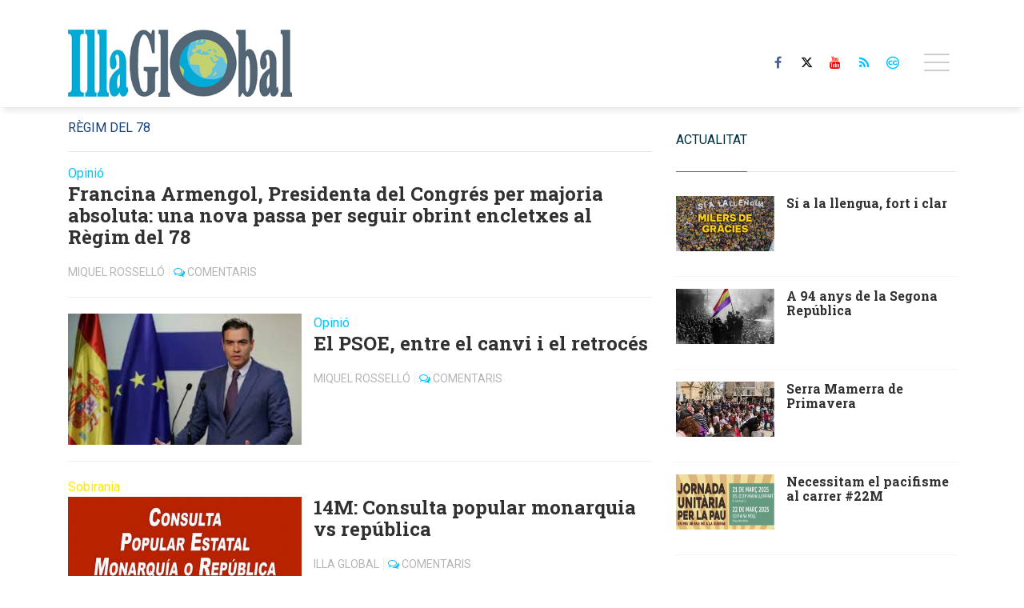

--- FILE ---
content_type: text/html; charset=UTF-8
request_url: https://www.illaglobal.com/tags/regim-del-78/
body_size: 20576
content:
<!doctype html>
<!--[if lt IE 8]> <html class="no-js lt-ie9 lt-ie8 lt-ie7" lang="ca"> <![endif]-->
<!--[if IE 7]> <html class="no-js lt-ie9 lt-ie8" lang="ca"> <![endif]-->
<!--[if IE 8]> <html class="no-js lt-ie9" lang="ca"> <![endif]-->
<!--[if gt IE 8]><!--> <html class="no-js" lang="ca"> <!--<![endif]-->
<head>
        <title>règim del 78 | Últimes notícies Illa Global</title>
    <meta property="og:title" content="règim del 78 | Últimes notícies Illa Global">
    <meta name="twitter:title" content="règim del 78 | Últimes notícies Illa Global">
        <meta name="description" content="Consulteu la informació més recent sobre règim del 78: Francina Armengol, Presidenta del Congrés per majoria absoluta: una nova passa per seguir obrint encletxes al Règim del 78">
    <meta property="og:description" content="Consulteu la informació més recent sobre règim del 78: Francina Armengol, Presidenta del Congrés per majoria absoluta: una nova passa per seguir obrint encletxes al Règim del 78">
    <meta name="twitter:description" content="Consulteu la informació més recent sobre règim del 78: Francina Armengol, Presidenta del Congrés per majoria absoluta: una nova passa per seguir obrint encletxes al Règim del 78">
    <meta name="keywords" content="règim del 78,Illa Global, online, periòdic, digital, service, newspapers, Mallorca, Balears">
<meta property="og:type" content="website">
<meta property="og:site_name" content="Illa Global">
<meta property="og:url" content="https://www.illaglobal.com/tags/regim-del-78/">
<meta name="twitter:card" content="summary_large_image">
<meta name="twitter:domain" content="https://www.illaglobal.com/tags/regim-del-78/">
<meta name="twitter:site" content="@GlobalIlla">

<meta http-equiv="content-type" content="text/html; charset=UTF-8" />
<meta http-equiv="X-UA-Compatible" content="IE=edge">
<meta name="viewport" content="width=device-width , initial-scale=1.0">
<meta name="generator" content="OpenNemas - Open Source News Management System" />
<meta http-equiv="Refresh" content="900; url=https://www.illaglobal.com/tags/regim-del-78/" />
<meta name="revisit-after" content="1 days" />
<meta name="robots" content="index,follow,max-image-preview:large">
<meta name="theme-color" content="#00c2ff">





<link rel="alternate" type="application/rss+xml" title="RSS 2.0" href="https://www.illaglobal.com/rss/" />
<link rel='icon' type='image/png' href='/assets/images/favicon.png'>
	<link rel='apple-touch-icon' href='/assets/images/favicon.png'>
	<link rel='apple-touch-icon' sizes='57x57' href='/assets/images/favicon.png'>
	<link rel='apple-touch-icon' sizes='60x60' href='/assets/images/favicon.png'>
	<link rel='apple-touch-icon' sizes='72x72' href='/assets/images/favicon.png'>
	<link rel='apple-touch-icon' sizes='76x76' href='/assets/images/favicon.png'>
	<link rel='apple-touch-icon' sizes='114x114' href='/assets/images/favicon.png'>
	<link rel='apple-touch-icon' sizes='120x120' href='/assets/images/favicon.png'>
	<link rel='apple-touch-icon' sizes='144x144' href='/assets/images/favicon.png'>
	<link rel='apple-touch-icon' sizes='152x152' href='/assets/images/favicon.png'>
	<link rel='apple-touch-icon' sizes='180x180' href='/assets/images/favicon.png'>
	<link rel='icon' type='image/png' sizes='192x192' href='/assets/images/favicon.png'>
	<link rel='icon' type='image/png' sizes='96x96' href='/assets/images/favicon.png'>
	<link rel='icon' type='image/png' sizes='32x32' href='/assets/images/favicon.png'>
	<link rel='icon' type='image/png' sizes='16x16' href='/assets/images/favicon.png'>

<script type="application/ld+json">
  [{
    "@context": "https://schema.org",
    "@type": "NewsMediaOrganization",
    "name": "Illa Global",
    "url": "https://www.illaglobal.com",
    "logo": "https://www.illaglobal.com/media/illaglobal/images/2021/01/01/2021010100000062924.jpg",
    "sameAs": ["https://www.youtube.com/channel/UCoJquh6TYhdEwldbc0AekhA","https://www.facebook.com/dardermascaro/","https://twitter.com/GlobalIlla"],
    "potentialAction": {
      "@type": "ReadAction",
      "target": [
        {
          "@type": "EntryPoint",
          "urlTemplate": "https://www.illaglobal.com",
          "inLanguage": "ca-ES",
          "actionPlatform": [
            "http://schema.org/DesktopWebPlatform",
            "http://schema.org/IOSPlatform",
            "http://schema.org/AndroidPlatform"
          ]
        }
      ]
    }
  }]
</script> <script type="application/ld+json">
  [{
    "@context": "http://schema.org/",
    "@type": "BreadcrumbList",
    "itemListElement": [{
      "@type": "ListItem",
      "item": {
        "@id": "https://www.illaglobal.com",
        "name": "Illa Global"
      },
      "position": 1
    }
          , {
        "@type": "ListItem",
        "item": {
          "@id": "https://www.illaglobal.com/tags/regim-del-78/",
          "name": "tag"
        },
        "position": 2
      }
      ]},
  {
    "@context": "http://schema.org",
    "@type": "WebSite",
    "name": "Illa Global",
    "description": "Illa Global: Portal de comunicació de les Fundacions Darder-Mascaró",
    "image": {
      "@type": "ImageObject",
      "url": "https://www.illaglobal.com/media/illaglobal/images/2021/01/01/2021010100000062924.jpg",
      "width": "400",
      "height": "120"
    },
    "url": "https://www.illaglobal.com",
    "creator": {
      "@type": "Organization"
    }
  },
  {
    "@context": "http://schema.org",
    "@type": "WebPage",
          "name": "r&egrave;gim del 78",
            "description": "All the latest information about r&amp;egrave;gim del 78 in Illa Global. News, events, reports and opinion articles.",
            "url": "https://www.illaglobal.com/tags/regim-del-78/",
        "image": {
      "@type": "ImageObject",
      "url": "https://www.illaglobal.com/media/illaglobal/images/2021/01/01/2021010100000062924.jpg",
      "width": "400",
      "height": "120"
    }
  }
  
      ,{
  "@context": "http://schema.org",
  "@type": "ItemList",
  "itemListElement": [
                {
        "@type": "ListItem",
        "position": 1,
        "url": "https://www.illaglobal.com/articulo/cultures-i-pensaments/llengua-fort-i-clar/20250512104644003684.html"
      }
          ,      {
        "@type": "ListItem",
        "position": 2,
        "url": "https://www.illaglobal.com/articulo/cultures-i-pensaments/94-anys-segona-republica/20250414102411003679.html"
      }
          ,      {
        "@type": "ListItem",
        "position": 3,
        "url": "https://www.illaglobal.com/articulo/cultures-i-pensaments/serra-mamerra-primavera/20250325093545003667.html"
      }
          ,      {
        "@type": "ListItem",
        "position": 4,
        "url": "https://www.illaglobal.com/articulo/solidaritat-internacional/necessitam-pacifisme-carrer/20250317090025003658.html"
      }
          ,      {
        "@type": "ListItem",
        "position": 5,
        "url": "https://www.illaglobal.com/articulo/treball-i-economies/deu-anys-fiare-banca-etica-banc-que-es-va-crear-sense-diners/20241217181013003650.html"
      }
          ,      {
        "@type": "ListItem",
        "position": 6,
        "url": "https://www.illaglobal.com/articulo/treball-i-economies/monografic-laltra-mirada/20241211083053003648.html"
      }
          ,      {
        "@type": "ListItem",
        "position": 7,
        "url": "https://www.illaglobal.com/articulo/sobirania/sisena-escola-sobiranista-girona/20241211082311003645.html"
      }
          ,      {
        "@type": "ListItem",
        "position": 8,
        "url": "https://www.illaglobal.com/articulo/actualitat/exit-2on-cap-setmana-antifeixista/20241202153256003642.html"
      }
          ,      {
        "@type": "ListItem",
        "position": 9,
        "url": "https://www.illaglobal.com/articulo/sobirania/nova-publicacio-fundacions-darder-mascaro/20241129133018003639.html"
      }
          ,      {
        "@type": "ListItem",
        "position": 10,
        "url": "https://www.illaglobal.com/articulo/treball-i-economies/reas-presenta-els-resultats-balanc-social-2024/20241125104547003636.html"
      }
          ,      {
        "@type": "ListItem",
        "position": 11,
        "url": "https://www.illaglobal.com/articulo/ecologia/forum-societat-civil-questiona-decret-llei-simplificacio-administrativa/20241122085639003631.html"
      }
          ,      {
        "@type": "ListItem",
        "position": 12,
        "url": "https://www.illaglobal.com/articulo/treball-i-economies/tot-es-possible-mitjancant-cooperativa/20241122081336003628.html"
      }
          ,      {
        "@type": "ListItem",
        "position": 13,
        "url": "https://www.illaglobal.com/articulo/treball-i-economies/nou-pla-director-deconomia-social-autonomic-comenca-caminar/20241113090703003623.html"
      }
          ,      {
        "@type": "ListItem",
        "position": 14,
        "url": "https://www.illaglobal.com/articulo/cultures-i-pensaments/discurs-francesc-antich-amb-motiu-25e-aniversari-primer-pacte-desquerres/20240925110526003616.html"
      }
          ,      {
        "@type": "ListItem",
        "position": 15,
        "url": "https://www.illaglobal.com/articulo/treball-i-economies/forum-societat-civil-davant-pacte-per-sostenibilitat-comencam-malament/20240728095204003611.html"
      }
          ,      {
        "@type": "ListItem",
        "position": 16,
        "url": "https://www.illaglobal.com/articulo/solidaritat-internacional/mallorca-per-pau-amb-campanya-internacional-per-labolicio-armes-nuclears/20240728094153003609.html"
      }
          ,      {
        "@type": "ListItem",
        "position": 17,
        "url": "https://www.illaglobal.com/articulo/actualitat/21j-dia-que-els-illencs-varem-dir-prou-turistitzacio-tot/20240728093525003607.html"
      }
          ,      {
        "@type": "ListItem",
        "position": 18,
        "url": "https://www.illaglobal.com/articulo/cultures-i-pensaments/ens-ha-deixat-magdalena-nebot-vaquer/20240728092126003605.html"
      }
          ,      {
        "@type": "ListItem",
        "position": 19,
        "url": "https://www.illaglobal.com/articulo/treball-i-economies/concentracio-davant-edifici-sencer-que-fa-lloguer-turistic-il-legal/20240711100939003599.html"
      }
          ,      {
        "@type": "ListItem",
        "position": 20,
        "url": "https://www.illaglobal.com/articulo/actualitat/policia-va-espiar-per-ordre-pp-carrecs-electes-podem/20240711095236003596.html"
      }
          ,      {
        "@type": "ListItem",
        "position": 21,
        "url": "https://www.illaglobal.com/articulo/ecologia/campanya-mallorca-nova-massificacio-turistica/20240711093729003594.html"
      }
          ,      {
        "@type": "ListItem",
        "position": 22,
        "url": "https://www.illaglobal.com/articulo/actualitat/nou-front-popular-atura-lextrema-dreta-franca/20240708104654003592.html"
      }
          ,      {
        "@type": "ListItem",
        "position": 23,
        "url": "https://www.illaglobal.com/articulo/ecologia/compte-enrere-per-21j/20240708102144003590.html"
      }
          ,      {
        "@type": "ListItem",
        "position": 24,
        "url": "https://www.illaglobal.com/articulo/treball-i-economies/350-cooperatives-demostren-cada-dia-illes-que-altre-model-economic-es-possible/20240708095835003588.html"
      }
          ,      {
        "@type": "ListItem",
        "position": 25,
        "url": "https://www.illaglobal.com/articulo/feminismes/carta-magdalena-nebot-vaquer-valenta-dona-compromesa/20240624095247003584.html"
      }
      ]
}
  ]
</script>

<script>
!function(e){var t=function(u,D,f){"use strict";var k,H;if(function(){var e;var t={lazyClass:"lazyload",loadedClass:"lazyloaded",loadingClass:"lazyloading",preloadClass:"lazypreload",errorClass:"lazyerror",autosizesClass:"lazyautosizes",fastLoadedClass:"ls-is-cached",iframeLoadMode:0,srcAttr:"data-src",srcsetAttr:"data-srcset",sizesAttr:"data-sizes",minSize:40,customMedia:{},init:true,expFactor:1.5,hFac:.8,loadMode:2,loadHidden:true,ricTimeout:0,throttleDelay:125};H=u.lazySizesConfig||u.lazysizesConfig||{};for(e in t){if(!(e in H)){H[e]=t[e]}}}(),!D||!D.getElementsByClassName){return{init:function(){},cfg:H,noSupport:true}}var O=D.documentElement,i=u.HTMLPictureElement,P="addEventListener",$="getAttribute",q=u[P].bind(u),I=u.setTimeout,U=u.requestAnimationFrame||I,o=u.requestIdleCallback,j=/^picture$/i,r=["load","error","lazyincluded","_lazyloaded"],a={},G=Array.prototype.forEach,J=function(e,t){if(!a[t]){a[t]=new RegExp("(\\s|^)"+t+"(\\s|$)")}return a[t].test(e[$]("class")||"")&&a[t]},K=function(e,t){if(!J(e,t)){e.setAttribute("class",(e[$]("class")||"").trim()+" "+t)}},Q=function(e,t){var a;if(a=J(e,t)){e.setAttribute("class",(e[$]("class")||"").replace(a," "))}},V=function(t,a,e){var i=e?P:"removeEventListener";if(e){V(t,a)}r.forEach(function(e){t[i](e,a)})},X=function(e,t,a,i,r){var n=D.createEvent("Event");if(!a){a={}}a.instance=k;n.initEvent(t,!i,!r);n.detail=a;e.dispatchEvent(n);return n},Y=function(e,t){var a;if(!i&&(a=u.picturefill||H.pf)){if(t&&t.src&&!e[$]("srcset")){e.setAttribute("srcset",t.src)}a({reevaluate:true,elements:[e]})}else if(t&&t.src){e.src=t.src}},Z=function(e,t){return(getComputedStyle(e,null)||{})[t]},s=function(e,t,a){a=a||e.offsetWidth;while(a<H.minSize&&t&&!e._lazysizesWidth){a=t.offsetWidth;t=t.parentNode}return a},ee=function(){var a,i;var t=[];var r=[];var n=t;var s=function(){var e=n;n=t.length?r:t;a=true;i=false;while(e.length){e.shift()()}a=false};var e=function(e,t){if(a&&!t){e.apply(this,arguments)}else{n.push(e);if(!i){i=true;(D.hidden?I:U)(s)}}};e._lsFlush=s;return e}(),te=function(a,e){return e?function(){ee(a)}:function(){var e=this;var t=arguments;ee(function(){a.apply(e,t)})}},ae=function(e){var a;var i=0;var r=H.throttleDelay;var n=H.ricTimeout;var t=function(){a=false;i=f.now();e()};var s=o&&n>49?function(){o(t,{timeout:n});if(n!==H.ricTimeout){n=H.ricTimeout}}:te(function(){I(t)},true);return function(e){var t;if(e=e===true){n=33}if(a){return}a=true;t=r-(f.now()-i);if(t<0){t=0}if(e||t<9){s()}else{I(s,t)}}},ie=function(e){var t,a;var i=99;var r=function(){t=null;e()};var n=function(){var e=f.now()-a;if(e<i){I(n,i-e)}else{(o||r)(r)}};return function(){a=f.now();if(!t){t=I(n,i)}}},e=function(){var v,m,c,h,e;var y,z,g,p,C,b,A;var n=/^img$/i;var d=/^iframe$/i;var E="onscroll"in u&&!/(gle|ing)bot/.test(navigator.userAgent);var _=0;var w=0;var M=0;var N=-1;var L=function(e){M--;if(!e||M<0||!e.target){M=0}};var x=function(e){if(A==null){A=Z(D.body,"visibility")=="hidden"}return A||!(Z(e.parentNode,"visibility")=="hidden"&&Z(e,"visibility")=="hidden")};var W=function(e,t){var a;var i=e;var r=x(e);g-=t;b+=t;p-=t;C+=t;while(r&&(i=i.offsetParent)&&i!=D.body&&i!=O){r=(Z(i,"opacity")||1)>0;if(r&&Z(i,"overflow")!="visible"){a=i.getBoundingClientRect();r=C>a.left&&p<a.right&&b>a.top-1&&g<a.bottom+1}}return r};var t=function(){var e,t,a,i,r,n,s,o,l,u,f,c;var d=k.elements;if((h=H.loadMode)&&M<8&&(e=d.length)){t=0;N++;for(;t<e;t++){if(!d[t]||d[t]._lazyRace){continue}if(!E||k.prematureUnveil&&k.prematureUnveil(d[t])){R(d[t]);continue}if(!(o=d[t][$]("data-expand"))||!(n=o*1)){n=w}if(!u){u=!H.expand||H.expand<1?O.clientHeight>500&&O.clientWidth>500?500:370:H.expand;k._defEx=u;f=u*H.expFactor;c=H.hFac;A=null;if(w<f&&M<1&&N>2&&h>2&&!D.hidden){w=f;N=0}else if(h>1&&N>1&&M<6){w=u}else{w=_}}if(l!==n){y=innerWidth+n*c;z=innerHeight+n;s=n*-1;l=n}a=d[t].getBoundingClientRect();if((b=a.bottom)>=s&&(g=a.top)<=z&&(C=a.right)>=s*c&&(p=a.left)<=y&&(b||C||p||g)&&(H.loadHidden||x(d[t]))&&(m&&M<3&&!o&&(h<3||N<4)||W(d[t],n))){R(d[t]);r=true;if(M>9){break}}else if(!r&&m&&!i&&M<4&&N<4&&h>2&&(v[0]||H.preloadAfterLoad)&&(v[0]||!o&&(b||C||p||g||d[t][$](H.sizesAttr)!="auto"))){i=v[0]||d[t]}}if(i&&!r){R(i)}}};var a=ae(t);var S=function(e){var t=e.target;if(t._lazyCache){delete t._lazyCache;return}L(e);K(t,H.loadedClass);Q(t,H.loadingClass);V(t,B);X(t,"lazyloaded")};var i=te(S);var B=function(e){i({target:e.target})};var T=function(e,t){var a=e.getAttribute("data-load-mode")||H.iframeLoadMode;if(a==0){e.contentWindow.location.replace(t)}else if(a==1){e.src=t}};var F=function(e){var t;var a=e[$](H.srcsetAttr);if(t=H.customMedia[e[$]("data-media")||e[$]("media")]){e.setAttribute("media",t)}if(a){e.setAttribute("srcset",a)}};var s=te(function(t,e,a,i,r){var n,s,o,l,u,f;if(!(u=X(t,"lazybeforeunveil",e)).defaultPrevented){if(i){if(a){K(t,H.autosizesClass)}else{t.setAttribute("sizes",i)}}s=t[$](H.srcsetAttr);n=t[$](H.srcAttr);if(r){o=t.parentNode;l=o&&j.test(o.nodeName||"")}f=e.firesLoad||"src"in t&&(s||n||l);u={target:t};K(t,H.loadingClass);if(f){clearTimeout(c);c=I(L,2500);V(t,B,true)}if(l){G.call(o.getElementsByTagName("source"),F)}if(s){t.setAttribute("srcset",s)}else if(n&&!l){if(d.test(t.nodeName)){T(t,n)}else{t.src=n}}if(r&&(s||l)){Y(t,{src:n})}}if(t._lazyRace){delete t._lazyRace}Q(t,H.lazyClass);ee(function(){var e=t.complete&&t.naturalWidth>1;if(!f||e){if(e){K(t,H.fastLoadedClass)}S(u);t._lazyCache=true;I(function(){if("_lazyCache"in t){delete t._lazyCache}},9)}if(t.loading=="lazy"){M--}},true)});var R=function(e){if(e._lazyRace){return}var t;var a=n.test(e.nodeName);var i=a&&(e[$](H.sizesAttr)||e[$]("sizes"));var r=i=="auto";if((r||!m)&&a&&(e[$]("src")||e.srcset)&&!e.complete&&!J(e,H.errorClass)&&J(e,H.lazyClass)){return}t=X(e,"lazyunveilread").detail;if(r){re.updateElem(e,true,e.offsetWidth)}e._lazyRace=true;M++;s(e,t,r,i,a)};var r=ie(function(){H.loadMode=3;a()});var o=function(){if(H.loadMode==3){H.loadMode=2}r()};var l=function(){if(m){return}if(f.now()-e<999){I(l,999);return}m=true;H.loadMode=3;a();q("scroll",o,true)};return{_:function(){e=f.now();k.elements=D.getElementsByClassName(H.lazyClass);v=D.getElementsByClassName(H.lazyClass+" "+H.preloadClass);q("scroll",a,true);q("resize",a,true);q("pageshow",function(e){if(e.persisted){var t=D.querySelectorAll("."+H.loadingClass);if(t.length&&t.forEach){U(function(){t.forEach(function(e){if(e.complete){R(e)}})})}}});if(u.MutationObserver){new MutationObserver(a).observe(O,{childList:true,subtree:true,attributes:true})}else{O[P]("DOMNodeInserted",a,true);O[P]("DOMAttrModified",a,true);setInterval(a,999)}q("hashchange",a,true);["focus","mouseover","click","load","transitionend","animationend"].forEach(function(e){D[P](e,a,true)});if(/d$|^c/.test(D.readyState)){l()}else{q("load",l);D[P]("DOMContentLoaded",a);I(l,2e4)}if(k.elements.length){t();ee._lsFlush()}else{a()}},checkElems:a,unveil:R,_aLSL:o}}(),re=function(){var a;var n=te(function(e,t,a,i){var r,n,s;e._lazysizesWidth=i;i+="px";e.setAttribute("sizes",i);if(j.test(t.nodeName||"")){r=t.getElementsByTagName("source");for(n=0,s=r.length;n<s;n++){r[n].setAttribute("sizes",i)}}if(!a.detail.dataAttr){Y(e,a.detail)}});var i=function(e,t,a){var i;var r=e.parentNode;if(r){a=s(e,r,a);i=X(e,"lazybeforesizes",{width:a,dataAttr:!!t});if(!i.defaultPrevented){a=i.detail.width;if(a&&a!==e._lazysizesWidth){n(e,r,i,a)}}}};var e=function(){var e;var t=a.length;if(t){e=0;for(;e<t;e++){i(a[e])}}};var t=ie(e);return{_:function(){a=D.getElementsByClassName(H.autosizesClass);q("resize",t)},checkElems:t,updateElem:i}}(),t=function(){if(!t.i&&D.getElementsByClassName){t.i=true;re._();e._()}};return I(function(){H.init&&t()}),k={cfg:H,autoSizer:re,loader:e,init:t,uP:Y,aC:K,rC:Q,hC:J,fire:X,gW:s,rAF:ee}}(e,e.document,Date);e.lazySizes=t,"object"==typeof module&&module.exports&&(module.exports=t)}("undefined"!=typeof window?window:{});
!function(t,e){var i;t&&(i=function(){e(t.lazySizes),t.removeEventListener("lazyunveilread",i,!0)},e=e.bind(null,t,t.document),"object"==typeof module&&module.exports?e(require("lazysizes")):"function"==typeof define&&define.amd?define(["lazysizes"],e):t.lazySizes?i():t.addEventListener("lazyunveilread",i,!0))}("undefined"!=typeof window?window:0,function(u,t,i){"use strict";var l,s,d,f,g,o;u.addEventListener&&(l=/\s+(\d+)(w|h)\s+(\d+)(w|h)/,s=/parent-fit["']*\s*:\s*["']*(contain|cover|width)/,d=/parent-container["']*\s*:\s*["']*(.+?)(?=(\s|$|,|'|"|;))/,f=/^picture$/i,g=i.cfg,o={getParent:function(t,e){var i=t,a=t.parentNode;return e&&"prev"!=e||!a||!f.test(a.nodeName||"")||(a=a.parentNode),"self"!=e&&(i="prev"==e?t.previousElementSibling:e&&(a.closest||u.jQuery)&&(a.closest?a.closest(e):jQuery(a).closest(e)[0])||a),i},getFit:function(t){var e,i,a=getComputedStyle(t,null)||{},n=a.content||a.fontFamily,r={fit:t._lazysizesParentFit||t.getAttribute("data-parent-fit")};return!r.fit&&n&&(e=n.match(s))&&(r.fit=e[1]),r.fit?(!(i=t._lazysizesParentContainer||t.getAttribute("data-parent-container"))&&n&&(e=n.match(d))&&(i=e[1]),r.parent=o.getParent(t,i)):r.fit=a.objectFit,r},getImageRatio:function(t){for(var e,i,a,n,r,s,d=t.parentNode,o=d&&f.test(d.nodeName||"")?d.querySelectorAll("source, img"):[t],c=0;c<o.length;c++)if(e=(t=o[c]).getAttribute(g.srcsetAttr)||t.getAttribute("srcset")||t.getAttribute("data-pfsrcset")||t.getAttribute("data-risrcset")||"",i=t._lsMedia||t.getAttribute("media"),i=g.customMedia[t.getAttribute("data-media")||i]||i,e&&(!i||(u.matchMedia&&matchMedia(i)||{}).matches)){(a=parseFloat(t.getAttribute("data-aspectratio")))||(s=(n=e.match(l))?"w"==n[2]?(r=n[1],n[3]):(r=n[3],n[1]):(r=t.getAttribute("width"),t.getAttribute("height")),a=r/s);break}return a},calculateSize:function(t,e){var i,a,n,r=this.getFit(t),s=r.fit,d=r.parent;return"width"==s||("contain"==s||"cover"==s)&&(a=this.getImageRatio(t))?(d?e=d.clientWidth:d=t,n=e,"width"==s?n=e:(i=e/d.clientHeight)&&("cover"==s&&i<a||"contain"==s&&a<i)&&(n=e*(a/i)),n):e}},i.parentFit=o,t.addEventListener("lazybeforesizes",function(t){var e;t.defaultPrevented||t.detail.instance!=i||(e=t.target,t.detail.width=o.calculateSize(e,t.detail.width))}))});
</script>

  <style>
    .lazyframe{position:relative;background-color:currentColor;background-repeat:no-repeat;background-size:cover;background-position:center}.lazyframe__title{position:absolute;top:0;right:0;left:0;padding:15px 17px;z-index:3}.lazyframe__title::after{z-index:-1}.lazyframe:hover{cursor:pointer}.lazyframe::before{display:block;content:"";width:100%;padding-top:100%}.lazyframe[data-ratio="16:9"]::before{padding-top:56.25%}.lazyframe[data-ratio="4:3"]::before{padding-top:75%}.lazyframe[data-ratio="1:1"]::before{padding-top:100%}.lazyframe iframe{position:absolute;top:0;right:0;bottom:0;left:0;z-index:5;width:100%;height:100%}.lazyframe[data-vendor=youtube],.lazyframe[data-vendor=youtube_nocookie]{background-color:#e52d27;font-family:Roboto,Arial,Helvetica,sans-serif}.lazyframe[data-vendor=youtube] .lazyframe__title,.lazyframe[data-vendor=youtube_nocookie] .lazyframe__title{color:#eee;font-family:Roboto,Arial,Helvetica,sans-serif;font-size:18px;text-shadow:rgba(0,0,0,.498039) 0 0 2px;-webkit-font-smoothing:antialiased;-webkit-tap-highlight-color:rgba(0,0,0,0);transition:color .1s cubic-bezier(0.4, 0, 1, 1)}.lazyframe[data-vendor=youtube] .lazyframe__title:hover,.lazyframe[data-vendor=youtube_nocookie] .lazyframe__title:hover{color:#fff}.lazyframe[data-vendor=youtube] .lazyframe__title::before,.lazyframe[data-vendor=youtube_nocookie] .lazyframe__title::before{content:"";display:block;background:linear-gradient(rgba(0, 0, 0, 0.2), transparent);height:98px;width:100%;pointer-events:none;position:absolute;top:0;left:0;right:0;z-index:-1;-webkit-tap-highlight-color:rgba(0,0,0,0)}.lazyframe[data-vendor=youtube]::before,.lazyframe[data-vendor=youtube_nocookie]::before{padding-top:56.25%}.lazyframe[data-vendor=youtube]::after,.lazyframe[data-vendor=youtube_nocookie]::after{content:"";position:absolute;left:50%;top:50%;width:68px;height:48px;margin-left:-34px;margin-top:-24px;background-image:url("data:image/svg+xml,%3Csvg xmlns='http://www.w3.org/2000/svg' viewBox='0 0 512 512'%3E%3Cpath fill='%231F1F1F' d='M255.7 446.3c-53.3.3-106.6-.4-159.8-3.3-17.4-1-34.7-2.5-50.4-11C35 426.3 27 418.4 22 407.2 13.2 388.6 10.5 369 9 349c-3.4-41.3-3.6-82.6-1.8-123.8 1-22 1.6-44 6.8-65.5 2-8.4 5-16.6 8.8-24.4C32 117 48 108 67.3 104c16.2-3 32.8-3 49.3-3.7 56-2.3 112-3.5 168-3 43 .6 86.2 1.7 129.3 4 13.2.6 26.6.8 39.3 5.5 17.2 6.4 30 17.2 37 34.7 6.6 16.8 9.2 34.2 10.6 52 3.8 48.7 4 97.3.7 146-1 16.3-2.2 32.7-6.5 48.8-9.7 37-32.8 51.5-66.7 53.8-36.2 2.5-72.5 3.8-108.8 4.3-21.3.2-42.7 0-64 0zM203.2 344L348 264.7l-144.8-79.3V344z'/%3E%3Cpath fill='%23FEFDFD' d='M203.2 344V185.5L348 264.8 203.2 344z'/%3E%3C/svg%3E");background-position:center center;background-size:100%;background-repeat:no-repeat;opacity:.81;border:none;z-index:4}.lazyframe[data-vendor=youtube]:hover::after,.lazyframe[data-vendor=youtube_nocookie]:hover::after{background-image:url("data:image/svg+xml,%3Csvg xmlns='http://www.w3.org/2000/svg' viewBox='0 0 512 512'%3E%3Cpath fill='%23DD2C28' d='M255.7 446.3c-53.3.3-106.6-.4-159.8-3.3-17.4-1-34.7-2.5-50.4-11C35 426.3 27 418.4 22 407.2 13.2 388.6 10.5 369 9 349c-3.4-41.3-3.6-82.6-1.8-123.8 1-22 1.6-44 6.8-65.5 2-8.4 5-16.6 8.8-24.4C32 117 48 108 67.3 104c16.2-3 32.8-3 49.3-3.7 56-2.3 112-3.5 168-3 43 .6 86.2 1.7 129.3 4 13.2.6 26.6.8 39.3 5.5 17.2 6.4 30 17.2 37 34.7 6.6 16.8 9.2 34.2 10.6 52 3.8 48.7 4 97.3.7 146-1 16.3-2.2 32.7-6.5 48.8-9.7 37-32.8 51.5-66.7 53.8-36.2 2.5-72.5 3.8-108.8 4.3-21.3.2-42.7 0-64 0zM203.2 344L348 264.7l-144.8-79.3V344z'/%3E%3Cpath fill='%23FEFDFD' d='M203.2 344V185.5L348 264.8 203.2 344z'/%3E%3C/svg%3E");opacity:1}.lazyframe[data-vendor=vimeo]{background-color:#00adef}.lazyframe[data-vendor=vimeo] .lazyframe__title{font-family:"Helvetica Neue",Helvetica,Arial,sans-serif;color:#00adef;font-size:20px;font-weight:700;text-rendering:optimizeLegibility;user-select:none;-webkit-font-smoothing:auto;-webkit-tap-highlight-color:rgba(0,0,0,0);background-color:rgba(0,0,0,.5)}.lazyframe[data-vendor=vimeo]::before{padding-top:48.25%}.lazyframe[data-vendor=vimeo]::after{content:"";height:40px;width:65px;display:block;bottom:10px;left:10px;z-index:3;background-color:rgba(0,0,0,.5);background-image:url("data:image/svg+xml,%3Csvg xmlns='http://www.w3.org/2000/svg' width='20' height='20' baseProfile='tiny' viewBox='0 0 24 24'%3E%3Cpath fill='%23FFF' d='M7.765 16.89l8.47-4.89-8.47-4.89'/%3E%3C/svg%3E");background-position:center center;background-size:100% 100%;background-repeat:no-repeat;border-radius:5px;position:relative}.lazyframe[data-vendor=vimeo]:hover::after{background-color:#00adef}
  </style>
  <script>
    !function(t,e){"object"==typeof exports&&"undefined"!=typeof module?module.exports=e():"function"==typeof define&&define.amd?define(e):(t="undefined"!=typeof globalThis?globalThis:t||self).lazyframe=e()}(this,(function(){"use strict";function t(){return(t=Object.assign||function(t){for(var e=1;e<arguments.length;e++){var n=arguments[e];for(var i in n)Object.prototype.hasOwnProperty.call(n,i)&&(t[i]=n[i])}return t}).apply(this,arguments)}return function(){var e,n=[],i={vendor:void 0,id:void 0,src:void 0,thumbnail:void 0,title:void 0,initialized:!1,y:void 0,debounce:250,lazyload:!0,autoplay:!0,initinview:!1,onLoad:function(t){},onAppend:function(t){},onThumbnailLoad:function(t){}},o={regex:{youtube_nocookie:/(?:youtube-nocookie\.com\/\S*(?:(?:\/e(?:mbed))?\/|watch\?(?:\S*?&?v\=)))([a-zA-Z0-9_-]{6,11})/,youtube:/(?:youtube\.com\/\S*(?:(?:\/e(?:mbed))?\/|watch\?(?:\S*?&?v\=))|youtu\.be\/)([a-zA-Z0-9_-]{6,11})/,vimeo:/vimeo\.com\/(?:video\/)?([0-9]*)(?:\?|)/},condition:{youtube:function(t){return!(!t||11!=t[1].length)&&t[1]},youtube_nocookie:function(t){return!(!t||11!=t[1].length)&&t[1]},vimeo:function(t){return!!(t&&9===t[1].length||8===t[1].length)&&t[1]}},src:{youtube:function(t){return"https://www.youtube.com/embed/".concat(t.id,"/?autoplay=").concat(t.autoplay?"1":"0","&").concat(t.query)},youtube_nocookie:function(t){return"https://www.youtube-nocookie.com/embed/".concat(t.id,"/?autoplay=").concat(t.autoplay?"1":"0","&").concat(t.query)},vimeo:function(t){return"https://player.vimeo.com/video/".concat(t.id,"/?autoplay=").concat(t.autoplay?"1":"0","&").concat(t.query)}},endpoint:function(t){return"https://noembed.com/embed?url=".concat(t.src)},response:{title:function(t){return t.title},thumbnail:function(t){return t.thumbnail_url}}};function a(t){var n=this;if(t instanceof HTMLElement!=!1&&!t.classList.contains("lazyframe--loaded")){var i={el:t,settings:r(t)};i.el.addEventListener("click",(function(){i.el.appendChild(i.iframe);var e=t.querySelectorAll("iframe");i.settings.onAppend.call(n,e[0])})),e.lazyload?c(i):l(i,i.settings.thumbnail)}}function r(n){var i,a,r=Array.prototype.slice.apply(n.attributes).filter((function(t){return""!==t.value})).reduce((function(t,e){return t[0===e.name.indexOf("data-")?e.name.split("data-")[1]:e.name]=e.value,t}),{}),l=t({},e,r,{y:n.offsetTop,originalSrc:r.src,query:(i=r.src,a=i.split("?"),a[1]?a[1]:null)});if(l.vendor){var u=l.src.match(o.regex[l.vendor]);l.id=o.condition[l.vendor](u)}return l}function l(t){var e=this;!function(t){return!(!t.vendor||t.title&&t.thumbnail)}(t.settings)?c(t,!0):function(t,e){var n=o.endpoint(t.settings),i=new XMLHttpRequest;i.open("GET",n,!0),i.onload=function(){if(i.status>=200&&i.status<400){var n=JSON.parse(i.responseText);e(null,[n,t])}else e(!0)},i.onerror=function(){e(!0)},i.send()}(t,(function(n,i){if(!n){var a=i[0],r=i[1];if(r.settings.title||(r.settings.title=o.response.title(a)),!r.settings.thumbnail){var l=o.response.thumbnail(a);r.settings.thumbnail=l,t.settings.onThumbnailLoad.call(e,l)}c(r,!0)}}))}function u(){var t=this,i=window.innerHeight,o=n.length,a=function(e,n){e.settings.initialized=!0,e.el.classList.add("lazyframe--loaded"),o--,l(e),e.settings.initinview&&e.el.click(),e.settings.onLoad.call(t,e)};n.filter((function(t){return t.settings.y<i})).forEach(a);var r,u,c,s,d=(r=function(){m=f<window.pageYOffset,f=window.pageYOffset,m&&n.filter((function(t){return t.settings.y<i+f&&!1===t.settings.initialized})).forEach(a),0===o&&window.removeEventListener("scroll",d,!1)},u=e.debounce,function(){var t=this,e=arguments,n=function(){s=null,c||r.apply(t,e)},i=c&&!s;clearTimeout(s),s=setTimeout(n,u),i&&r.apply(t,e)}),f=0,m=!1;window.addEventListener("scroll",d,!1)}function c(t,i){if(t.iframe=function(t){var e=document.createDocumentFragment(),n=document.createElement("iframe");t.vendor&&(t.src=o.src[t.vendor](t));n.setAttribute("id","lazyframe-".concat(t.id)),n.setAttribute("src",t.src),n.setAttribute("frameborder",0),n.setAttribute("allowfullscreen",""),t.autoplay&&(n.allow="accelerometer; autoplay; encrypted-media; gyroscope; picture-in-picture");return e.appendChild(n),e}(t.settings),t.settings.thumbnail&&i&&(t.el.style.backgroundImage="url(".concat(t.settings.thumbnail,")")),t.settings.title&&0===t.el.children.length){var a=document.createDocumentFragment(),r=document.createElement("span");r.className="lazyframe__title",r.innerHTML=t.settings.title,a.appendChild(r),t.el.appendChild(a)}e.lazyload||(t.el.classList.add("lazyframe--loaded"),t.settings.onLoad.call(this,t),n.push(t)),t.settings.initialized||n.push(t)}return function(n){if(e=t({},i,arguments.length<=1?void 0:arguments[1]),"string"==typeof n)for(var o=document.querySelectorAll(n),r=0;r<o.length;r++)a(o[r]);else if(void 0===n.length)a(n);else for(var l=0;l<n.length;l++)a(n[l]);e.lazyload&&u()}}()}));
    document.addEventListener("DOMContentLoaded", function() {
      let elements = document.querySelectorAll(".lazyframe");
      lazyframe(elements);
    });
  </script>

  <link rel="preconnect" href="https://fonts.gstatic.com">
  <link rel="preload" href="/themes/nemo/fonts/fontawesome-webfont.woff2?v=4.7.0" as="font" type="font/woff2" crossorigin>
  <link href="https://fonts.googleapis.com/css?family=Roboto+Slab:300,400,700%7CRoboto:300,300i,400,400i,500,500i,700&display=swap" rel="stylesheet" media="print" onload="this.media='all'">
  <link rel="stylesheet" type="text/css" href="/themes/nemo/css/style.20251216115001.css" >
  <link rel="stylesheet" href="/dynamic/css/global.1684851656.css" media="print" onload="this.media='all'">

  

  <script src="/themes/nemo/js/headerjs.20251216115001.js" ></script>

  

  <!-- HTML5 shim and Respond.js IE8 support of HTML5 elements and media queries -->
  <!--[if lt IE 9]>
  <script src="https://oss.maxcdn.com/libs/html5shiv/3.7.0/html5shiv.js"></script>
  <script src="https://oss.maxcdn.com/libs/respond.js/1.3.0/respond.min.js"></script>
  <![endif]-->
<link rel="canonical" href="https://www.illaglobal.com/tags/regim-del-78/"/>
<script src="https://cmp-cdn.cookielaw.org/scripttemplates/otSDKStub.js" type="text/javascript" charset="UTF-8" data-cmp-builder-version="2.0.0" data-domain-script="bottom-panel-dark-stack-global-ot"></script> <script>
    function OptanonWrapper() {
      var div = document.getElementById('overlay-cookies');

      if (!div) {
        div = document.createElement('div');

        div.className = 'overlay';
        div.id        = 'overlay-cookies';

        document.body.appendChild(div);
      }

      if (!document.getElementById('cmp-builder-features-script')) {
        var cmpScript = document.createElement('script');
        var script1   = document.getElementsByTagName('script')[0];

        cmpScript.src   = 'https://cmp-cdn.cookielaw.org/consent/cmp-features/cmp-features.js';
        cmpScript.id    = 'cmp-builder-features-script';
        cmpScript.async = false;
        cmpScript.type  = 'text/javascript';

        script1.parentNode.insertBefore(cmpScript, script1);
      }

      var divsdk = document.getElementById('onetrust-banner-sdk');

      if (!divsdk || divsdk.style.visibility == 'hidden'){
        document.body.removeChild(div);
      }
    }
</script> <style>
  .overlay {
    background-color: #57585A;
    position: fixed;
    width: 100%;
    height: 100%;
    z-index: 2147483640;
    top: 0px;
    left: 0px;
    opacity: .5;
}
</style>
<style>
.footer .header-section {display:none; }
.footer .footer-logo { margin-bottom:20px; }
.footer nav ul li {    float: none;    display: table-row; }
.opinion-list .opinion-element .content-info time,
opinion.onm-new .content-info,
.article-data .content-info .date-container { display:none; }
</style>
  <script async src="https://www.googletagmanager.com/gtag/js?id=UA-134340040-1"></script> <script>
  window.dataLayer = window.dataLayer || [];
  function gtag(){ dataLayer.push(arguments); }
  gtag('js', new Date());

      gtag('config', 'UA-134340040-1');
      gtag('config', 'G-DZD8C8RYLW');
      gtag('config', 'G-8MGHMJN15P');
  </script>
</head>
<body class="home" data-category="home">
  <!--[if lt IE 9]><div class="bs-callout-warning"><h4>Su navegador es <em>obsoleto!</em></h4> <p>Actualice <a href="https://browsehappy.com/">aquí</a>  o instale <a href="https://www.google.com/chromeframe/?redirect=true">Google Chrome Frame</a> para ver este website correctamente.</p></div><![endif]-->
  <div class="main-container">
    
    <div class="container ads">
        <div class="ads ads-header">
  <div class="megabanner">
      
  </div>
  <div>
    <div class="ad-left">
      
    </div>
    <div class="ad-right">
      
    </div>
  </div>
</div><!--.ads_header-->
    </div>
    <header class="main-header border-site-color">
  <div class="header container">
    <div class="header-wrapper row align-items-center">
      <div class="col-auto mr-auto mr-lg-auto">
          <h1 class="header-logo">
  <a href="/" title="Illa Global">
          <img alt="Illa Global" src="/media/illaglobal/images/2021/01/01/2021010100000062924.jpg" height="120" width="400">
      <span class="d-none">règim del 78</span>
      </a>
  </h1>
      </div>
      <div class="menu-nav col-auto ml-auto ml-lg-auto">
        
          <div id="navigation" class="menu-nav hassubmenu nav-collapse">
  
<div class="sections-toggle-button site-color">
  <a href="#">
    <span></span>
    <span></span>
    <span></span>
  </a>
</div>
<nav class="main-nav-menu bg-site-color">
  <div class="section-listing-block">
    <!-- Toggle button for categories -->
    <div class="section-listing">
      <div class="sections-toggle-button close-button">
        <a href="#">
          <span></span>
          <span></span>
          <span></span>
        </a>
      </div>
      <div class="nav-logo">
                  Illa Global
              </div>
      <div class="main-share d-block d-md-none">
        <ul class="social-links list-inline">
    <li class="list-inline-item site-color">
    <a href="https://www.facebook.com/dardermascaro/" class="facebook" target="_blank">
      <i class="fa fa-facebook"></i>
    </a>
  </li>
          <li class="list-inline-item site-color">
    <a href="https://twitter.com/GlobalIlla" class="twitter" target="_blank">
      <i class="fa fa-twitter"></i>
    </a>
  </li>
                  <li class="list-inline-item site-color">
    <a href="https://www.youtube.com/channel/UCoJquh6TYhdEwldbc0AekhA" class="youtube" target="_blank">
      <i class="fa fa-youtube"></i>
    </a>
  </li>
            <li class="list-inline-item site-color">
    <a href="/rss/listado/" target="_blank" title="RSS">
      <i class="fa fa-rss"></i>
    </a>
  </li>
  <li class="list-inline-item creative-commons site-color">
    <a href="https://creativecommons.org/licenses/by-nc-nd/2.5/es/" target="_blank" title="Creative Commons" class="custom-button button-creativecommons">
      <i class="fa fa-creative-commons"></i>
    </a>
  </li>
</ul>
      </div>
      <div class="search">
        <div class="main-search-form search-block">
    <form class="navbar-form" action="/search/" method="GET">
        <div class="form-input">
            <input type="text" name="tag_name" class="form-control" placeholder="buscar">
        </div>
        <button type="submit" class="search-button"><i class="fa fa-search"></i><span></span></button>
    </form>
</div>
      </div>
      <ul class="menu">
                <li class="section border-site-color ">
          <a class="text-white" href="/" title="Sección: Inici" >
            Inici
          </a>
                  </li>
                <li class="section border-site-color actualitat">
          <a class="text-white" href="/blog/section/actualitat/" title="Sección: Actualitat" >
            Actualitat
          </a>
                  </li>
                <li class="section border-site-color feminismes">
          <a class="text-white" href="/blog/section/feminismes/" title="Sección: Feminismes" >
            Feminismes
          </a>
                  </li>
                <li class="section border-site-color sobirania">
          <a class="text-white" href="/blog/section/sobirania/" title="Sección: Sobirania" >
            Sobirania
          </a>
                  </li>
                <li class="section border-site-color treball-i-economies">
          <a class="text-white" href="/blog/section/treball-i-economies/" title="Sección: Treball i economies" >
            Treball i economies
          </a>
                  </li>
                <li class="section border-site-color cultures-i-pensaments">
          <a class="text-white" href="/blog/section/cultures-i-pensaments/" title="Sección: Cultures i pensaments" >
            Cultures i pensaments
          </a>
                  </li>
                <li class="section border-site-color solidaritat-internacional">
          <a class="text-white" href="/blog/section/solidaritat-internacional/" title="Sección: Solidaritat internacional" >
            Solidaritat internacional
          </a>
                  </li>
                <li class="section border-site-color ecologia">
          <a class="text-white" href="/blog/section/ecologia/" title="Sección: Ecologia" >
            Ecologia
          </a>
                  </li>
                <li class="section border-site-color opinion">
          <a class="text-white" href="/opinion/" title="Sección: Opinió" >
            Opinió
          </a>
                  </li>
                <li class="section border-site-color video">
          <a class="text-white" href="/video/" title="Sección: Vídeo" >
            Vídeo
          </a>
                  </li>
                <li class="section border-site-color album">
          <a class="text-white" href="/album/" title="Sección: Multimèdia" >
            Multimèdia
          </a>
                  </li>
                <li class="section border-site-color entrevistes">
          <a class="text-white" href="/blog/section/entrevistes/" title="Sección: Entrevistes" >
            Entrevistes
          </a>
                  </li>
              </ul>
    </div>
  </div>
  
</nav>
<div class="main-nav-menu-curtain">
</div>
<div class="main-share d-none d-md-block">
  <ul class="social-links list-inline">
    <li class="list-inline-item site-color">
    <a href="https://www.facebook.com/dardermascaro/" class="facebook" target="_blank">
      <i class="fa fa-facebook"></i>
    </a>
  </li>
          <li class="list-inline-item site-color">
    <a href="https://twitter.com/GlobalIlla" class="twitter" target="_blank">
      <i class="fa fa-twitter"></i>
    </a>
  </li>
                  <li class="list-inline-item site-color">
    <a href="https://www.youtube.com/channel/UCoJquh6TYhdEwldbc0AekhA" class="youtube" target="_blank">
      <i class="fa fa-youtube"></i>
    </a>
  </li>
            <li class="list-inline-item site-color">
    <a href="/rss/listado/" target="_blank" title="RSS">
      <i class="fa fa-rss"></i>
    </a>
  </li>
  <li class="list-inline-item creative-commons site-color">
    <a href="https://creativecommons.org/licenses/by-nc-nd/2.5/es/" target="_blank" title="Creative Commons" class="custom-button button-creativecommons">
      <i class="fa fa-creative-commons"></i>
    </a>
  </li>
</ul>
</div>


</div>
        
      </div>
    </div>
  </div>
</header>

    
    <div class="container-fluid lightgrey social-container">
      <div class="container">
        <div class="row">
          <div class="col-12">
            
          </div>
        </div>
      </div>
    </div>
    <div class="main-wrapper">
      <div class="container">
        
<div id="main" class="row frontpage frontpage-archive">
    <div class="col-md-8 col-sm-7 col-xs-12">
            <div class="archive-contents">
                <div class="header-title"> règim del 78 </div>
                                                            <article class="onm-new content image-top-left image-top-left">
  <div class="pretitle site-color">
          Opinió      </div>
      <div class="article-data  no-image">
      <h2 class="title">
      <a href="/opinion/miquel-rossello/francina-armengol-presidenta-congres-per-majoria-absoluta-nova-passa-per-seguir-obrint-encletxes-regim-78/20230823101748003432.html">
        Francina Armengol, Presidenta del Congrés per majoria absoluta: una nova passa per seguir obrint encletxes al Règim del 78
      </a>
    </h2>
    <div class="content-info">
      <span class="author-name pull-left">
  <a href="/opinion/autor/15/miquel-rossello/">
    Miquel Rosselló
  </a>
</span>
      <span class="date-container"> 23/d’ag./2023</span> <span class="comments-container">
                  <a href="/opinion/miquel-rossello/francina-armengol-presidenta-congres-per-majoria-absoluta-nova-passa-per-seguir-obrint-encletxes-regim-78/20230823101748003432.html#comentarios-3432" title="Comment">
            <i class="fa fa-comments"></i>
                      </a>
              </span>
    </div>
          </div>
</article>
                                            <article class="onm-new content image-top-left image-top-left">
  <div class="pretitle site-color">
          Opinió      </div>
      <div class="article-media">
      
        <figure class="image capture cover-img" data-ratio=0.5625>
    <a href="https://www.illaglobal.com/opinion/miquel-rossello/psoe-canvi-i-retroces/20220606150524002937.html" title="El PSOE, entre el canvi i el retrocés">
              <img alt="Unknown-1" class="onm-image img-responsive lazyload" data-src="/asset/zoomcrop,992,558,center,center/media/illaglobal/images/2022/06/06/2022060615060521717.jpg"  height="558" src="/assets/images/lazy-bg.png" width="992">
          </a>
      </figure>
      </div>
    <div class="article-data ">
      <h2 class="title">
      <a href="/opinion/miquel-rossello/psoe-canvi-i-retroces/20220606150524002937.html">
        El PSOE, entre el canvi i el retrocés
      </a>
    </h2>
    <div class="content-info">
      <span class="author-name pull-left">
  <a href="/opinion/autor/15/miquel-rossello/">
    Miquel Rosselló
  </a>
</span>
      <span class="date-container"> 06/de juny/2022</span> <span class="comments-container">
                  <a href="/opinion/miquel-rossello/psoe-canvi-i-retroces/20220606150524002937.html#comentarios-2937" title="Comment">
            <i class="fa fa-comments"></i>
                      </a>
              </span>
    </div>
          </div>
</article>
                                            <article class="onm-new content image-top-left image-top-left">
  <div class="pretitle site-color">
                  <div class="category-name site-color text-sobirania">
          Sobirania
        </div>
            </div>
      <div class="article-media">
      
        <figure class="image capture cover-img" data-ratio=0.5625>
    <a href="https://www.illaglobal.com/articulo/sobirania/14m/20220513085641002907.html" title="14M: Consulta popular monarquia vs república">
              <img alt="imatge de campanya" class="onm-image img-responsive lazyload" data-src="/asset/zoomcrop,992,558,center,center/media/illaglobal/images/2022/05/13/2022051308563273736.png"  height="558" src="/assets/images/lazy-bg.png" width="992">
          </a>
      </figure>
      </div>
    <div class="article-data sobirania">
      <h2 class="title">
      <a href="/articulo/sobirania/14m/20220513085641002907.html">
        14M: Consulta popular monarquia vs república
      </a>
    </h2>
    <div class="content-info">
      <span class="author-name pull-left">
  <a href="/author/illa-global/">
    Illa Global
  </a>
</span>
      <span class="date-container"> 13/de maig/2022</span> <span class="comments-container">
                  <a href="/articulo/sobirania/14m/20220513085641002907.html#comentarios-2907" title="Comment">
            <i class="fa fa-comments"></i>
                      </a>
              </span>
    </div>
          </div>
</article>
                                            <article class="onm-new content image-top-left image-top-left">
  <div class="pretitle site-color">
                  <div class="category-name site-color text-actualitat">
          Actualitat
        </div>
            </div>
      <div class="article-media">
      
        <figure class="image capture cover-img" data-ratio=0.5625>
    <a href="https://www.illaglobal.com/articulo/actualitat/lemerit-vol-tornar-espanya-amb-impunitat/20211217094240002638.html" title="L&apos;emèrit vol tornar a Espanya amb impunitat">
              <img alt="Captura de pantalla 2021-12-17 a les 9.41.50" class="onm-image img-responsive lazyload" data-src="/asset/zoomcrop,992,558,center,center/media/illaglobal/images/2021/12/17/2021121709420667943.png"  height="558" src="/assets/images/lazy-bg.png" width="992">
          </a>
      </figure>
      </div>
    <div class="article-data actualitat">
      <h2 class="title">
      <a href="/articulo/actualitat/lemerit-vol-tornar-espanya-amb-impunitat/20211217094240002638.html">
        L'emèrit vol tornar a Espanya amb impunitat
      </a>
    </h2>
    <div class="content-info">
      <span class="author-name pull-left">
  <a href="/author/illa-global/">
    Illa Global
  </a>
</span>
      <span class="date-container"> 17/de des./2021</span> <span class="comments-container">
                  <a href="/articulo/actualitat/lemerit-vol-tornar-espanya-amb-impunitat/20211217094240002638.html#comentarios-2638" title="Comment">
            <i class="fa fa-comments"></i>
                      </a>
              </span>
    </div>
          </div>
</article>
                                            <article class="onm-new content image-top-left image-top-left">
  <div class="pretitle site-color">
                  <div class="category-name site-color text-sobirania">
          Sobirania
        </div>
            </div>
      <div class="article-media">
      
        <figure class="image capture cover-img" data-ratio=0.5625>
    <a href="https://www.illaglobal.com/articulo/sobirania/cosntitucio-cada-cop-mes-questionada/20211208135905002622.html" title="Una Constitució cada cop més qüestionada">
              <img alt="imatge de Mallorca Nova" class="onm-image img-responsive lazyload" data-src="/asset/zoomcrop,992,558,center,center/media/illaglobal/images/2021/12/08/2021120813592142110.jpg"  height="558" src="/assets/images/lazy-bg.png" width="992">
          </a>
      </figure>
      </div>
    <div class="article-data sobirania">
      <h2 class="title">
      <a href="/articulo/sobirania/cosntitucio-cada-cop-mes-questionada/20211208135905002622.html">
        Una Constitució cada cop més qüestionada
      </a>
    </h2>
    <div class="content-info">
      <span class="author-name pull-left">
  <a href="/author/redaccio/">
    Redacció
  </a>
</span>
      <span class="date-container"> 08/de des./2021</span> <span class="comments-container">
                  <a href="/articulo/sobirania/cosntitucio-cada-cop-mes-questionada/20211208135905002622.html#comentarios-2622" title="Comment">
            <i class="fa fa-comments"></i>
                      </a>
              </span>
    </div>
          </div>
</article>
                                            <article class="onm-new content image-top-left image-top-left">
  <div class="pretitle site-color">
                  <div class="category-name site-color text-cultures-i-pensaments">
          Cultures i pensaments
        </div>
            </div>
      <div class="article-media">
      
        <figure class="image capture cover-img" data-ratio=0.5625>
    <a href="https://www.illaglobal.com/articulo/cultures-i-pensaments/10/20210515121655002259.html" title="10è aniversari del 15M: un recordatori dels reptes pendents">
              <img alt="imatge: UH" class="onm-image img-responsive lazyload" data-src="/asset/zoomcrop,992,558,center,center/media/illaglobal/images/2021/05/15/2021051510164676277.jpg"  height="558" src="/assets/images/lazy-bg.png" width="992">
          </a>
      </figure>
      </div>
    <div class="article-data cultures-i-pensaments">
      <h2 class="title">
      <a href="/articulo/cultures-i-pensaments/10/20210515121655002259.html">
        10è aniversari del 15M: un recordatori dels reptes pendents
      </a>
    </h2>
    <div class="content-info">
      <span class="author-name pull-left">
  <a href="/author/david-abril/">
    David Abril
  </a>
</span>
      <span class="date-container"> 15/de maig/2021</span> <span class="comments-container">
                  <a href="/articulo/cultures-i-pensaments/10/20210515121655002259.html#comentarios-2259" title="Comment">
            <i class="fa fa-comments"></i>
                      </a>
              </span>
    </div>
          </div>
</article>
                                            <article class="onm-new content image-top-left image-top-left">
  <div class="pretitle site-color">
          Opinió      </div>
      <div class="article-media">
      
        <figure class="image capture cover-img" data-ratio=0.5625>
    <a href="https://www.illaglobal.com/opinion/lila-thomas-i-andreu/larmadura-rei-armadures-monarquia/20210412075327002155.html" title="L&apos;armadura del rei. Les armadures a la monarquia">
              <img alt="imatge de la portada (CCMA)" class="onm-image img-responsive lazyload" data-src="/asset/zoomcrop,992,558,center,center/media/illaglobal/images/2021/04/12/2021041207561423218.jpg"  height="558" src="/assets/images/lazy-bg.png" width="992">
          </a>
      </figure>
      </div>
    <div class="article-data ">
      <h2 class="title">
      <a href="/opinion/lila-thomas-i-andreu/larmadura-rei-armadures-monarquia/20210412075327002155.html">
        L'armadura del rei. Les armadures a la monarquia
      </a>
    </h2>
    <div class="content-info">
      <span class="author-name pull-left">
  <a href="/opinion/autor/16/lila-thomas/">
    Lila Thomàs i Andreu
  </a>
</span>
      <span class="date-container"> 12/d’abr./2021</span> <span class="comments-container">
                  <a href="/opinion/lila-thomas-i-andreu/larmadura-rei-armadures-monarquia/20210412075327002155.html#comentarios-2155" title="Comment">
            <i class="fa fa-comments"></i>
                      </a>
              </span>
    </div>
          </div>
</article>
                                            <article class="onm-new content image-top-left image-top-left">
  <div class="pretitle site-color">
                  <div class="category-name site-color text-actualitat">
          Actualitat
        </div>
            </div>
      <div class="article-media">
      
        <figure class="image capture cover-img" data-ratio=0.5625>
    <a href="https://www.illaglobal.com/articulo/actualitat/any-pandemia-regne-despanya-i-iii/20210406093957002130.html" title="Un any de pandèmia al regne d&apos;Espanya (i III)">
              <img alt="No tenemos rey" class="onm-image img-responsive lazyload" data-src="/asset/zoomcrop,992,558,center,center/media/illaglobal/images/2021/04/06/2021040607395078984.jpg"  height="558" src="/assets/images/lazy-bg.png" width="992">
          </a>
      </figure>
      </div>
    <div class="article-data actualitat">
      <h2 class="title">
      <a href="/articulo/actualitat/any-pandemia-regne-despanya-i-iii/20210406093957002130.html">
        Un any de pandèmia al regne d'Espanya (i III)
      </a>
    </h2>
    <div class="content-info">
      <span class="author-name pull-left">
  <a href="/author/miquel-rossello/">
    Miquel Rosselló
  </a>
</span>
      <span class="date-container"> 06/d’abr./2021</span> <span class="comments-container">
                  <a href="/articulo/actualitat/any-pandemia-regne-despanya-i-iii/20210406093957002130.html#comentarios-2130" title="Comment">
            <i class="fa fa-comments"></i>
                      </a>
              </span>
    </div>
          </div>
</article>
                                            <article class="onm-new content image-top-left image-top-left">
  <div class="pretitle site-color">
                  <div class="category-name site-color text-actualitat">
          Actualitat
        </div>
            </div>
      <div class="article-media">
      
        <figure class="image capture cover-img" data-ratio=0.5625>
    <a href="https://www.illaglobal.com/articulo/actualitat/any-pandemia-regne-despanya-ii/20210323091240002095.html" title="Un any de pandèmia al regne d&apos;Espanya (II)">
              <img alt="imatge: Murciaplaza" class="onm-image img-responsive lazyload" data-src="/asset/zoomcrop,992,558,center,center/media/illaglobal/images/2021/03/23/2021032308115946114.jpg"  height="558" src="/assets/images/lazy-bg.png" width="992">
          </a>
      </figure>
      </div>
    <div class="article-data actualitat">
      <h2 class="title">
      <a href="/articulo/actualitat/any-pandemia-regne-despanya-ii/20210323091240002095.html">
        Un any de pandèmia al regne d'Espanya (II)
      </a>
    </h2>
    <div class="content-info">
      <span class="author-name pull-left">
  <a href="/author/miquel-rossello/">
    Miquel Rosselló
  </a>
</span>
      <span class="date-container"> 23/de març/2021</span> <span class="comments-container">
                  <a href="/articulo/actualitat/any-pandemia-regne-despanya-ii/20210323091240002095.html#comentarios-2095" title="Comment">
            <i class="fa fa-comments"></i>
                      </a>
              </span>
    </div>
          </div>
</article>
                                            <article class="onm-new content image-top-left image-top-left">
  <div class="pretitle site-color">
          Vídeo      </div>
      <div class="article-media">
      
        <figure class="image capture cover-img" data-ratio=0.5625>
    <a href="https://www.illaglobal.com/video/sobirania/sobiranisme-front-crisi-pandemia-i-l-estat-espanyol/20210322092953002093.html" title="El sobiranisme front a la crisi  de la pandèmia i de l’estat espanyol">
              <img alt="El sobiranisme front a la crisi  de la pand&egrave;mia i de l&rsquo;estat espanyol" class="onm-image img-responsive lazyload" data-src="https://i.ytimg.com/vi/3Pn0z5GnSnI/hqdefault.jpg"  height="558" src="/assets/images/lazy-bg.png" width="992">
          </a>
          <div class="play-button">
        <a href="https://www.illaglobal.com/video/sobirania/sobiranisme-front-crisi-pandemia-i-l-estat-espanyol/20210322092953002093.html" title="El sobiranisme front a la crisi  de la pandèmia i de l’estat espanyol">
          <i class="fa fa-play-circle-o"></i>
        </a>
      </div>
      </figure>
      </div>
    <div class="article-data sobirania">
      <h2 class="title">
      <a href="/video/sobirania/sobiranisme-front-crisi-pandemia-i-l-estat-espanyol/20210322092953002093.html">
        El sobiranisme front a la crisi  de la pandèmia i de l’estat espanyol
      </a>
    </h2>
    <div class="content-info">
      <span class="author-name pull-left">
  <a href="/author/illa-global/">
    Illa Global
  </a>
</span>
      <span class="date-container"> 22/de març/2021</span> <span class="comments-container">
                  <a href="/video/sobirania/sobiranisme-front-crisi-pandemia-i-l-estat-espanyol/20210322092953002093.html#comentarios-2093" title="Comment">
            <i class="fa fa-comments"></i>
                      </a>
              </span>
    </div>
          <div class="summary">
        Vídeo del debat 'El sobiranisme enfront de la crisi de la pandèmia i de l'estat espanyol', organitzat per les fundacions Darder-Mascaró
      </div>
          </div>
</article>
                                            <article class="onm-new content image-top-left image-top-left">
  <div class="pretitle site-color">
                  <div class="category-name site-color text-actualitat">
          Actualitat
        </div>
            </div>
      <div class="article-media">
      
        <figure class="image capture cover-img" data-ratio=0.5625>
    <a href="https://www.illaglobal.com/articulo/actualitat/any-pandemia-regne-despanya-i/20210308100609002051.html" title="Un any de pandèmia al regne d&apos;Espanya (I)">
              <img alt="Foto Javier Barbancho. 21/06/2015.Madrid Comunidad de Madrid. El secretario general del PSOE y candidato a presidente del Gobierno, Pedro Sanchez, momentos antes de su intervenciv=n en el acto celebrdo en el teatro Circo Price de Madrid despuv&copy;s de que el Comitv&copy; Federal del partido haya ratificado hoy por aclamaciv=n la candidatura de Sv&iexcl;nchez, a las elecciones generales, sin necesidad de convocar primarias al ser el v?nico aspirante que logrv= los avales suficientes de la militancia" class="onm-image img-responsive lazyload" data-src="/asset/zoomcrop,992,558,center,center/media/illaglobal/images/2021/03/08/2021030809012442165.jpg"  height="558" src="/assets/images/lazy-bg.png" width="992">
          </a>
      </figure>
      </div>
    <div class="article-data actualitat">
      <h2 class="title">
      <a href="/articulo/actualitat/any-pandemia-regne-despanya-i/20210308100609002051.html">
        Un any de pandèmia al regne d'Espanya (I)
      </a>
    </h2>
    <div class="content-info">
      <span class="author-name pull-left">
  <a href="/author/miquel-rossello/">
    Miquel Rosselló
  </a>
</span>
      <span class="date-container"> 08/de març/2021</span> <span class="comments-container">
                  <a href="/articulo/actualitat/any-pandemia-regne-despanya-i/20210308100609002051.html#comentarios-2051" title="Comment">
            <i class="fa fa-comments"></i>
                      </a>
              </span>
    </div>
          </div>
</article>
                                            <article class="onm-new content image-top-left image-top-left">
  <div class="pretitle site-color">
                  <div class="category-name site-color text-actualitat">
          Actualitat
        </div>
            </div>
      <div class="article-media">
      
        <figure class="image capture cover-img" data-ratio=0.5625>
    <a href="https://www.illaglobal.com/articulo/actualitat/enaltiment-feixisme-als-quarters/20201217103225001918.html" title="Enaltiment del feixisme als quarters">
              <img alt="foto: La Marea" class="onm-image img-responsive lazyload" data-src="/asset/zoomcrop,992,558,center,center/media/illaglobal/images/2020/12/17/2020121709314261324.png"  height="558" src="/assets/images/lazy-bg.png" width="992">
          </a>
      </figure>
      </div>
    <div class="article-data actualitat">
      <h2 class="title">
      <a href="/articulo/actualitat/enaltiment-feixisme-als-quarters/20201217103225001918.html">
        Enaltiment del feixisme als quarters
      </a>
    </h2>
    <div class="content-info">
      <span class="author-name pull-left">
  <a href="/author/david-abril/">
    David Abril
  </a>
</span>
      <span class="date-container"> 17/de des./2020</span> <span class="comments-container">
                  <a href="/articulo/actualitat/enaltiment-feixisme-als-quarters/20201217103225001918.html#comentarios-1918" title="Comment">
            <i class="fa fa-comments"></i>
                      </a>
              </span>
    </div>
          </div>
</article>
                                            <article class="onm-new content image-top-left image-top-left">
  <div class="pretitle site-color">
                  <div class="category-name site-color text-actualitat">
          Actualitat
        </div>
            </div>
      <div class="article-media">
      
        <figure class="image capture cover-img" data-ratio=0.5625>
    <a href="https://www.illaglobal.com/articulo/actualitat/commemoracions-constitucionals-renou-sabres-i-togues/20201205103657001902.html" title="Commemoracions constitucionals entre renou de sabres i de togues">
              <img alt="renou de sabres i togues" class="onm-image img-responsive lazyload" data-src="/asset/zoomcrop,992,558,center,center/media/illaglobal/images/2020/12/05/2020120509362790121.png"  height="558" src="/assets/images/lazy-bg.png" width="992">
          </a>
      </figure>
      </div>
    <div class="article-data actualitat">
      <h2 class="title">
      <a href="/articulo/actualitat/commemoracions-constitucionals-renou-sabres-i-togues/20201205103657001902.html">
        Commemoracions constitucionals entre renou de sabres i de togues
      </a>
    </h2>
    <div class="content-info">
      <span class="author-name pull-left">
  <a href="/author/david-abril/">
    David Abril
  </a>
</span>
      <span class="date-container"> 05/de des./2020</span> <span class="comments-container">
                  <a href="/articulo/actualitat/commemoracions-constitucionals-renou-sabres-i-togues/20201205103657001902.html#comentarios-1902" title="Comment">
            <i class="fa fa-comments"></i>
                      </a>
              </span>
    </div>
          </div>
</article>
                                            <article class="onm-new content image-top-left image-top-left">
  <div class="pretitle site-color">
          Vídeo      </div>
      <div class="article-media">
      
        <figure class="image capture cover-img" data-ratio=0.5625>
    <a href="https://www.illaglobal.com/video/actualitat/marchena-descobert-octuvre/20201026072252001832.html" title="Marchena al descobert (Octuvre)">
              <img alt="Marchena al descobert (Octuvre)" class="onm-image img-responsive lazyload" data-src="https://i.ytimg.com/vi/htXGgAhNtXM/hqdefault.jpg"  height="558" src="/assets/images/lazy-bg.png" width="992">
          </a>
          <div class="play-button">
        <a href="https://www.illaglobal.com/video/actualitat/marchena-descobert-octuvre/20201026072252001832.html" title="Marchena al descobert (Octuvre)">
          <i class="fa fa-play-circle-o"></i>
        </a>
      </div>
      </figure>
      </div>
    <div class="article-data actualitat">
      <h2 class="title">
      <a href="/video/actualitat/marchena-descobert-octuvre/20201026072252001832.html">
        Marchena al descobert (Octuvre)
      </a>
    </h2>
    <div class="content-info">
      <span class="author-name pull-left">
  <a href="/author/illa-global/">
    Illa Global
  </a>
</span>
      <span class="date-container"> 26/d’oct./2020</span> <span class="comments-container">
                  <a href="/video/actualitat/marchena-descobert-octuvre/20201026072252001832.html#comentarios-1832" title="Comment">
            <i class="fa fa-comments"></i>
                      </a>
              </span>
    </div>
          <div class="summary">
        Els companys d'Octuvre tornen a destapar les vergonyes del règim del 78, en aquesta ocasió amb un petit reportatges sobre els antecedents del magistrat del Tribunal Super Manuel Marchena, que va...
      </div>
          </div>
</article>
                                            <article class="onm-new content image-top-left image-top-left">
  <div class="pretitle site-color">
          Opinió      </div>
      <div class="article-media">
      
        <figure class="image capture cover-img" data-ratio=0.5625>
    <a href="https://www.illaglobal.com/opinion/miquel-rossello/ara-si-referendum/20200806125708001734.html" title="Ara sí, referèndum!">
              <img alt="Juan Carlos I vos saluda" class="onm-image img-responsive lazyload" data-src="/asset/zoomcrop,992,558,center,center/media/illaglobal/images/2020/08/06/2020080610564024786.jpg"  height="558" src="/assets/images/lazy-bg.png" width="992">
          </a>
      </figure>
      </div>
    <div class="article-data ">
      <h2 class="title">
      <a href="/opinion/miquel-rossello/ara-si-referendum/20200806125708001734.html">
        Ara sí, referèndum!
      </a>
    </h2>
    <div class="content-info">
      <span class="author-name pull-left">
  <a href="/opinion/autor/15/miquel-rossello/">
    Miquel Rosselló
  </a>
</span>
      <span class="date-container"> 06/d’ag./2020</span> <span class="comments-container">
                  <a href="/opinion/miquel-rossello/ara-si-referendum/20200806125708001734.html#comentarios-1734" title="Comment">
            <i class="fa fa-comments"></i>
                      </a>
              </span>
    </div>
          </div>
</article>
                                            <article class="onm-new content image-top-left image-top-left">
  <div class="pretitle site-color">
                  <div class="category-name site-color text-actualitat">
          Actualitat
        </div>
            </div>
      <div class="article-media">
      
        <figure class="image capture cover-img" data-ratio=0.5625>
    <a href="https://www.illaglobal.com/articulo/actualitat/lestat-sacarnissa-amb-els-presos-politics/20200729122515001726.html" title="L&apos;Estat s&apos;acarnissa amb els presos polítics">
              <img alt="foto: El Temps" class="onm-image img-responsive lazyload" data-src="/asset/zoomcrop,992,558,center,center/media/illaglobal/images/2020/07/29/2020072910240776205.jpg"  height="558" src="/assets/images/lazy-bg.png" width="992">
          </a>
      </figure>
      </div>
    <div class="article-data actualitat">
      <h2 class="title">
      <a href="/articulo/actualitat/lestat-sacarnissa-amb-els-presos-politics/20200729122515001726.html">
        L'Estat s'acarnissa amb els presos polítics
      </a>
    </h2>
    <div class="content-info">
      <span class="author-name pull-left">
  <a href="/author/redaccio/">
    Redacció
  </a>
</span>
      <span class="date-container"> 29/de jul./2020</span> <span class="comments-container">
                  <a href="/articulo/actualitat/lestat-sacarnissa-amb-els-presos-politics/20200729122515001726.html#comentarios-1726" title="Comment">
            <i class="fa fa-comments"></i>
                      </a>
              </span>
    </div>
          </div>
</article>
                                            <article class="onm-new content image-top-left image-top-left">
  <div class="pretitle site-color">
          Opinió      </div>
      <div class="article-data  no-image">
      <h2 class="title">
      <a href="/opinion/miquel-rossello/coses-compliquen/20200721091806001716.html">
        Les coses se compliquen
      </a>
    </h2>
    <div class="content-info">
      <span class="author-name pull-left">
  <a href="/opinion/autor/15/miquel-rossello/">
    Miquel Rosselló
  </a>
</span>
      <span class="date-container"> 21/de jul./2020</span> <span class="comments-container">
                  <a href="/opinion/miquel-rossello/coses-compliquen/20200721091806001716.html#comentarios-1716" title="Comment">
            <i class="fa fa-comments"></i>
                      </a>
              </span>
    </div>
          </div>
</article>
                                            <article class="onm-new content image-top-left image-top-left">
  <div class="pretitle site-color">
          Opinió      </div>
      <div class="article-media">
      
        <figure class="image capture cover-img" data-ratio=0.5625>
    <a href="https://www.illaglobal.com/opinion/miquel-rossello/ni-covid19-pot-amagar-crisi-politica-lestat-espanyol/20200616223550001663.html" title="Ni la COVID19 pot amagar la crisi política de l&apos;Estat espanyol">
              <img alt="foto: ESADE" class="onm-image img-responsive lazyload" data-src="/asset/zoomcrop,992,558,center,center/media/illaglobal/images/2020/06/16/2020061620354126609.jpg"  height="558" src="/assets/images/lazy-bg.png" width="992">
          </a>
      </figure>
      </div>
    <div class="article-data ">
      <h2 class="title">
      <a href="/opinion/miquel-rossello/ni-covid19-pot-amagar-crisi-politica-lestat-espanyol/20200616223550001663.html">
        Ni la COVID19 pot amagar la crisi política de l'Estat espanyol
      </a>
    </h2>
    <div class="content-info">
      <span class="author-name pull-left">
  <a href="/opinion/autor/15/miquel-rossello/">
    Miquel Rosselló
  </a>
</span>
      <span class="date-container"> 16/de juny/2020</span> <span class="comments-container">
                  <a href="/opinion/miquel-rossello/ni-covid19-pot-amagar-crisi-politica-lestat-espanyol/20200616223550001663.html#comentarios-1663" title="Comment">
            <i class="fa fa-comments"></i>
                      </a>
              </span>
    </div>
          </div>
</article>
                                            <article class="onm-new content image-top-left image-top-left">
  <div class="pretitle site-color">
          Vídeo      </div>
      <div class="article-media">
      
        <figure class="image capture cover-img" data-ratio=0.5625>
    <a href="https://www.illaglobal.com/video/actualitat/https-www-youtube-com-watch-v-y8rlvk2-rkc/20200509094806001579.html" title="OSKAR MATUTE - Diàlegs des de la perifèria">
              <img alt="OSKAR MATUTE - Di&agrave;legs des de la perif&egrave;ria" class="onm-image img-responsive lazyload" data-src="https://i.ytimg.com/vi/Y8rlvK2-rkc/hqdefault.jpg"  height="558" src="/assets/images/lazy-bg.png" width="992">
          </a>
          <div class="play-button">
        <a href="https://www.illaglobal.com/video/actualitat/https-www-youtube-com-watch-v-y8rlvk2-rkc/20200509094806001579.html" title="OSKAR MATUTE - Diàlegs des de la perifèria">
          <i class="fa fa-play-circle-o"></i>
        </a>
      </div>
      </figure>
      </div>
    <div class="article-data actualitat">
      <h2 class="title">
      <a href="/video/actualitat/https-www-youtube-com-watch-v-y8rlvk2-rkc/20200509094806001579.html">
        OSKAR MATUTE - Diàlegs des de la perifèria
      </a>
    </h2>
    <div class="content-info">
      <span class="author-name pull-left">
  <a href="/author/illa-global/">
    Illa Global
  </a>
</span>
      <span class="date-container"> 09/de maig/2020</span> <span class="comments-container">
                  <a href="/video/actualitat/https-www-youtube-com-watch-v-y8rlvk2-rkc/20200509094806001579.html#comentarios-1579" title="Comment">
            <i class="fa fa-comments"></i>
                      </a>
              </span>
    </div>
          <div class="summary">
        Si us vàreu perdre la conferència d'Oskar Matute el passat dijous, podeu recuperar-la aquí.
      </div>
          </div>
</article>
                                            <article class="onm-new content image-top-left image-top-left">
  <div class="pretitle site-color">
          Opinió      </div>
      <div class="article-media">
      
        <figure class="image capture cover-img" data-ratio=0.5625>
    <a href="https://www.illaglobal.com/opinion/miquel-rossello/periferia-tambe-existeix/20191018104542001169.html" title="La perifèria també existeix">
              <img alt="mapa d&amp;#39;Espanya antic." class="onm-image img-responsive lazyload" data-src="/asset/zoomcrop,992,558,center,center/media/illaglobal/images/2019/10/18/2019101808452452615.jpg"  height="558" src="/assets/images/lazy-bg.png" width="992">
          </a>
      </figure>
      </div>
    <div class="article-data ">
      <h2 class="title">
      <a href="/opinion/miquel-rossello/periferia-tambe-existeix/20191018104542001169.html">
        La perifèria també existeix
      </a>
    </h2>
    <div class="content-info">
      <span class="author-name pull-left">
  <a href="/opinion/autor/15/miquel-rossello/">
    Miquel Rosselló
  </a>
</span>
      <span class="date-container"> 18/d’oct./2019</span> <span class="comments-container">
                  <a href="/opinion/miquel-rossello/periferia-tambe-existeix/20191018104542001169.html#comentarios-1169" title="Comment">
            <i class="fa fa-comments"></i>
                      </a>
              </span>
    </div>
          </div>
</article>
                                            <article class="onm-new content image-top-left image-top-left">
  <div class="pretitle site-color">
                  <div class="category-name site-color text-actualitat">
          Actualitat
        </div>
            </div>
      <div class="article-media">
      
        <figure class="image capture cover-img" data-ratio=0.5625>
    <a href="https://www.illaglobal.com/articulo/actualitat/clavegueres-lestat-silencis-i-complicitats/20190410104911000866.html" title="Les clavegueres de l&apos;Estat: silencis i complicitats">
              <img alt="shutterstock_149284907" class="onm-image img-responsive lazyload" data-src="/asset/zoomcrop,992,558,center,center/media/illaglobal/images/2019/04/10/2019041008471931046.jpg"  height="558" src="/assets/images/lazy-bg.png" width="992">
          </a>
      </figure>
      </div>
    <div class="article-data actualitat">
      <h2 class="title">
      <a href="/articulo/actualitat/clavegueres-lestat-silencis-i-complicitats/20190410104911000866.html">
        Les clavegueres de l'Estat: silencis i complicitats
      </a>
    </h2>
    <div class="content-info">
      <span class="author-name pull-left">
  <a href="/author/redaccio/">
    Redacció
  </a>
</span>
      <span class="date-container"> 10/d’abr./2019</span> <span class="comments-container">
                  <a href="/articulo/actualitat/clavegueres-lestat-silencis-i-complicitats/20190410104911000866.html#comentarios-866" title="Comment">
            <i class="fa fa-comments"></i>
                      </a>
              </span>
    </div>
          </div>
</article>
                                            <article class="onm-new content image-top-left image-top-left">
  <div class="pretitle site-color">
          Opinió      </div>
      <div class="article-data  no-image">
      <h2 class="title">
      <a href="/opinion/miquel-rossello/crisi-politica-regne-d-espanya-cada-cop-mes-profunda/20190217133818000788.html">
        La crisi política del regne d’Espanya: cada cop més profunda
      </a>
    </h2>
    <div class="content-info">
      <span class="author-name pull-left">
  <a href="/opinion/autor/15/miquel-rossello/">
    Miquel Rosselló
  </a>
</span>
      <span class="date-container"> 17/de febr./2019</span> <span class="comments-container">
                  <a href="/opinion/miquel-rossello/crisi-politica-regne-d-espanya-cada-cop-mes-profunda/20190217133818000788.html#comentarios-788" title="Comment">
            <i class="fa fa-comments"></i>
                      </a>
              </span>
    </div>
          </div>
</article>
                                            <article class="onm-new content image-top-left image-top-left">
  <div class="pretitle site-color">
                  <div class="category-name site-color text-sobirania">
          Sobirania
        </div>
            </div>
      <div class="article-media">
      
        <figure class="image capture cover-img" data-ratio=0.5625>
    <a href="https://www.illaglobal.com/articulo/sobirania/trencar-panys-per-superacio-democratica-regim-78/20190213133534000773.html" title="Trencar panys: per una superació democràtica del règim del 78">
              <img alt="trans" class="onm-image img-responsive lazyload" data-src="/asset/zoomcrop,992,558,center,center/media/illaglobal/images/2019/02/13/2019021315552375546.jpg"  height="558" src="/assets/images/lazy-bg.png" width="992">
          </a>
      </figure>
      </div>
    <div class="article-data sobirania">
      <h2 class="title">
      <a href="/articulo/sobirania/trencar-panys-per-superacio-democratica-regim-78/20190213133534000773.html">
        Trencar panys: per una superació democràtica del règim del 78
      </a>
    </h2>
    <div class="content-info">
      <span class="author-name pull-left">
  <a href="/author/redaccio/">
    Redacció
  </a>
</span>
      <span class="date-container"> 13/de febr./2019</span> <span class="comments-container">
                  <a href="/articulo/sobirania/trencar-panys-per-superacio-democratica-regim-78/20190213133534000773.html#comentarios-773" title="Comment">
            <i class="fa fa-comments"></i>
                      </a>
              </span>
    </div>
          </div>
</article>
                                        <div class="text-center clearfix">
                      
                    </div>
                            </div>
     </div>
    <aside class="col-md-4 col-sm-5 col-xs-12">
         <div class="last-column">
  <div class="row">
    <div class="col-12 col-md-6 col-lg-12">
      
      
      

      <div class="widget"><div class="widget-today-news">
      <div class="widget-header site-color border-site-color">
      <span>
                  Actualitat
              </span>
    </div><!--end widget-header-->
    <div class="widget-content">
                              <div class="content onm-new">
            <div class="image-number">
              
        <figure class="image capture ">
    <a href="https://www.illaglobal.com/articulo/cultures-i-pensaments/llengua-fort-i-clar/20250512104644003684.html" title="Sí a la llengua, fort i clar">
              <img alt="Imatge: Joves per la Llengua" class="onm-image img-responsive lazyload" data-src="/asset/thumbnail,240,140,center,center/media/illaglobal/images/2025/05/12/2025051210451930905.jpg"  height="140" src="/assets/images/lazy-bg.png" width="240">
          </a>
      </figure>
                <div class="number">1</div>
            </div>
            <div class="title-comments">
              <a href="/articulo/cultures-i-pensaments/llengua-fort-i-clar/20250512104644003684.html">
                S&iacute; a la llengua, fort i clar
              </a>
            </div>
          </div>
                                          <div class="content onm-new">
            <div class="image-number">
              
        <figure class="image capture ">
    <a href="https://www.illaglobal.com/articulo/cultures-i-pensaments/94-anys-segona-republica/20250414102411003679.html" title="A 94 anys de la Segona República">
              <img alt="Captura de pantalla 2025-04-14 a les 10.23.41" class="onm-image img-responsive lazyload" data-src="/asset/thumbnail,240,140,center,center/media/illaglobal/images/2025/04/14/2025041410235879760.png"  height="140" src="/assets/images/lazy-bg.png" width="240">
          </a>
      </figure>
                <div class="number">2</div>
            </div>
            <div class="title-comments">
              <a href="/articulo/cultures-i-pensaments/94-anys-segona-republica/20250414102411003679.html">
                A 94 anys de la Segona Rep&uacute;blica
              </a>
            </div>
          </div>
                                          <div class="content onm-new">
            <div class="image-number">
              
        <figure class="image capture ">
    <a href="https://www.illaglobal.com/articulo/cultures-i-pensaments/serra-mamerra-primavera/20250325093545003667.html" title="Serra Mamerra de Primavera">
              <img alt="1" class="onm-image img-responsive lazyload" data-src="/asset/thumbnail,240,140,center,center/media/illaglobal/images/2025/03/25/2025032509285992703.jpg"  height="140" src="/assets/images/lazy-bg.png" width="240">
          </a>
      </figure>
                <div class="number">3</div>
            </div>
            <div class="title-comments">
              <a href="/articulo/cultures-i-pensaments/serra-mamerra-primavera/20250325093545003667.html">
                Serra Mamerra de Primavera
              </a>
            </div>
          </div>
                                          <div class="content onm-new">
            <div class="image-number">
              
        <figure class="image capture ">
    <a href="https://www.illaglobal.com/articulo/solidaritat-internacional/necessitam-pacifisme-carrer/20250317090025003658.html" title="Necessitam el pacifisme al carrer #22M">
              <img alt="Captura de pantalla 2025-03-17 a les 8.59.53" class="onm-image img-responsive lazyload" data-src="/asset/thumbnail,240,140,center,center/media/illaglobal/images/2025/03/17/2025031709000114042.png"  height="140" src="/assets/images/lazy-bg.png" width="240">
          </a>
      </figure>
                <div class="number">4</div>
            </div>
            <div class="title-comments">
              <a href="/articulo/solidaritat-internacional/necessitam-pacifisme-carrer/20250317090025003658.html">
                Necessitam el pacifisme al carrer #22M
              </a>
            </div>
          </div>
                            </div>
  </div>
</div>

      
      
      
    </div>

    <div class="col-12 col-md-6 col-lg-12">
      

      

      
      
    </div>
  </div>
</div>
    </aside>
</div>

      </div>
    </div>
    <div class="widget"><a href="#" class="go-top bg-site-color back-to-top" title="0">
    <span><i class="fa fa-angle-up fa-lg"></i></span>
</a>
<script>
jQuery(document).ready(function($) {
  // Show or hide the sticky footer button
    $(window).scroll(function() {
      if ($(this).scrollTop() > 450) {
        $('.go-top').fadeIn(200);
      } else {
        $('.go-top').fadeOut(200);
      }
    });
    // Animate the scroll to top
    $('.go-top').click(function(event) {
      event.preventDefault();

      $('html, body').animate( { scrollTop: 0 } , 400);
    });
 });
</script>
</div>
      </div>
  
    <div class="container ads">
        <div class="ads ads-footer">
  <div class="ad-left">
    
  </div>
  <div class="ad-right">
    
  </div>
</div>
    </div>
    <footer class="footer border-site-color bg-site-color">
  <div class="footer-content container">
    <div class="row">
      <div class="footer-logo col-12">
                  Illa Global
              </div>
      <div class="menu-footer col-12 col-sm-6 col-md-4">
        <div class="header-section">
          Secciones
        </div>
        <nav class="links">
          
<ul class="footer-sections">
    <li class="item">
    <a href="/estaticas/politica-de-cookies.html" title="Política de Cookies" >
      Política de Cookies
    </a>
      </li>
    <li class="item">
    <a href="/estaticas/quisom.html" title="Qui som" >
      Qui som
    </a>
      </li>
    <li class="item">
    <a href="/estaticas/avis-legal.html" title="Avís Legal i Condicions d'ús" >
      Avís Legal i Condicions d'ús
    </a>
      </li>
  </ul>


        </nav>
      </div>
      <div class="contact-data col-12 col-sm-6 col-md-4">
        <div class="header-section">
          Contacto
        </div>
        <div class="footer-text">
          <h3 style="text-align: center;"><span style="font-size:18px;"><strong><em><span style="color: #ffffff;">Una mirada crítica al nostre entorn</span></em></strong></span></h3>

<h3 style="text-align: center;"><span style="font-size:20px;"><span style="color: #ffffff;"><strong>​</strong></span></span><u><span style="font-size:22px;"><span style="color: #ffffff;"><strong><a rel="noopener" style="color: #ffffff;" target="_blank" href="https://fundacionsdardermascaro.cat/">Portal de comunicació de les&nbsp;Fundacions Darder-Mascaró</a></strong></span></span></u></h3>

<h4 style="text-align: center;"><span style="font-size:16px;"><span style="color: #ffffff;">Escriu-nos a&nbsp;<a rel="noopener" style="color: #ffffff;" target="_blank" href="/cdn-cgi/l/email-protection#3e4c5b5a5f5d5d57517e5752525f5952515c5f52105d5153"><span class="__cf_email__" data-cfemail="6b190e0f0a080802042b0207070a0c0704090a0745080406">[email&#160;protected]</span></a></span></span></h4>

        </div>

      </div>
      <div class="description col-12 col-md-4">
        <div class="developed-by">
  <div class="opennemas">
    <a href="https://www.opennemas.com/" title="Opennemas.com CMS para periódicos digitales" target="_blank">
              <img alt="Opennemas.com CMS para periódicos digitales" class="lazyload" src="/assets/images/logos/opennemas-powered-white.png" height="67" width="200">
          </a>
  </div>
</div>
      </div>
    </div>
  </div>
</footer>

  <script data-cfasync="false" src="/cdn-cgi/scripts/5c5dd728/cloudflare-static/email-decode.min.js"></script><script>var current_section = "home";</script>
  <script src="/themes/nemo/js/functions.20251216115001.js" ></script>
  
  
<script>
   jQuery(document).ready(function($) {
    $('.pager .next').find('a').html('Següent >>');
    $('.pager .prev').find('a').html('Anterior >>');
    $('.pagination .next').find('a').html('Següent >>');
    $('.pagination .previous').find('a').html('Anterior >>');
    $('.preheader').find('.search-label').html('Cercar');
    $('.preheader').find('.search-label').attr('placeholder','Cercar');
    $('.onm-new.album').find('.subtitle a').html("Àlbums");
    $('.widget-opinions').find('.widget-header a').html("Opinió");
    $('.widget-opinion-author-list').find('.widget-header a').html("AUTORS D'OPINIÓ");
    $('.opinion-page').find('.header-section span').html("Opinió");
    $('.album-page').find('.header-section span').html("Àlbums");
    $('.widget-albums').find('.widget-header span').html("Àlbums");
    $('.poll-page').find('.section-poll').html("Enquestes");
    $('.poll-inner .inner-msg').find('.wrong').html("Selecciona una resposta vàlida de l'enquesta");
    $('.poll-inner .inner-msg').find('.thanks').html("Gràcies per participar");
    $('.poll-inner .inner-msg').find('.ok').html("Ja has votat aquesta enquesta anteriorment.");
    $('.other-polls .widget-header').find('span').html("Altres Enquestes");
    $('.widget-polls .widget-header').find('span').html("ENQUESTA");
    $('.comments-container .widget-header ').find('span').html('Commentaries');
    $('.widget-most-seeing-commented-content').find('.more-viewed').find('span').html('LLEGIT');
    $('.widget-most-seeing-commented-content').find('.more-recent').find('span').html('ACTUAL');
    $('.widget-past-headlines-most-viewed').find('#last-day-tab').find('span').html('24 HORES');
    $('.widget-past-headlines-most-viewed').find('#last-week-tab').find('span').html('1 SETMANA');
    $('.widget-past-headlines-most-viewed').find('#last-month-tab').find('span').html('1 MES');
    $('.machine-related-contents').find('.header-title').html('Potser també  t`interessa');
    $('.video-page').find('.header-section').find('span').html('Videos');
    $('.video-list').find('.widget-header').find('span').html('Últims Vídeos');
    $('.album-list').find('.widget-header').find('span').html('Últimes galeries');
    $('.content-info').find('.comments-container').html('<i class="fa fa-comments-o site-color"></i> comentaris');
     $('.metadata').find('span').html('Temes');
    $('.wrapper-other-contents').find('.widget-header.labeled ').find('span').html('comentaris');
     $('.auto-frontpage').find('.archive-contents').find('.message-inner').html('No hi ha Continguts');
    $('.frontpage-archive').find('.archive-contents').find('.message-inner').html('No hi ha continguts');
    $('.item-rss').find('a').attr('href', '/rss/last');
    $('.item-creative').find('a').attr('href', 'https://creativecommons.org/licenses/by-nc-nd/2.5/es/legalcode.ca');
    $('.page-404 .inner-content').find('.title').html('Error 404: La direcció a la qual intentes accedir no existeix.');
    $('.page-404 .inner-content').find('.inner-article-content').html("Potser ha escrit la direcció equivocada.<br> Podeu navegar pel menú o utilitzar el quadre de cerca a la part superior d'aquesta pàgina per buscar contingut.");

    $('.subscription-require').find('h3').html('És una notícia Premium ');
    $('.subscription-require ul li:nth-child(1)').html('<b>Pas 1: </b>Por poder gaudir del contingut es necessari <a target="_blank" href="/user/register"> registrarse </a> ');
    $('.subscription-require ul li:nth-child(2)').html('<b>Pas 2: </b>Si ets subscriptor, i disposes de una compte d’usuari, només tens que  <a href="/login?referer=articulo/cultura/feria-internacional-gastronomica-madrid-fusion/20150119111146000385.html"> accedir </a> ');
    $('.frontpage-login .inner-content').find('.title').html('Si us plau entreu');
    $('.frontpage-login').find('.form-horizontal .form-text').html('Entreu per gestionar el seu compte a Àncora.');
    $('.frontpage-login').find('.form-horizontal').find("[for='_username']").html('Nom d´usuari o Correu electrònic');
    $('.frontpage-login').find('.form-horizontal').find("[for='_password']").html('Clau');
    $('.frontpage-login').find('.form-horizontal').find('.btn.border-site-color ').html('Iniciar Sessió');
    $('.frontpage-login').find('.form-horizontal').find("[href='/user/recover-pass']").html('Heu oblidat la contrasenya?');
    $('.frontpage-login').find('.form-horizontal').find("[href='/user/register']").parent().html('No té un compte encara? <a href="/user/register">Crear un compte</a>');

    $('.user-ajax').find('.user-menu-item-login').html('Iniciar Sessió');

    $('.frontpage-register .inner-content').find('.title').html('Crea el teu compte d´usuari');
    $('.frontpage-register').find('.form-horizontal').find("[for='full_name']").html('Nom complet');
    $('.frontpage-register').find('.form-horizontal').find("[for='user_email']").html('Correu electrònic');
    $('.frontpage-register').find('.form-horizontal').find("[for='user_name']").html('Nom d´usuari');
    $('.frontpage-register').find('.form-horizontal').find("[for='pwd']").html('Clau');
    $('.frontpage-register').find('.form-horizontal').find("[for='cpwd']").html('Confirmeu Clau');
    $('.frontpage-register').find('.form-horizontal').find("[for='user_gender']").html('Sexe');
    $('.frontpage-register').find('.form-horizontal').find("[for='user_date']").html('Data de naixement');
    $('.frontpage-register').find('.form-horizontal').find("[for='user_postal_code']").html('Codi postal');
    $('.frontpage-register').find('.form-horizontal').find("[for='user_gender']").parent().hide();
    $('.frontpage-register').find('.form-horizontal').find("[for='user_date']").parent().hide();
    $('.frontpage-register').find('.form-horizontal').find('.btn.border-site-color ').html('Crear compte');
  if ($('.widget-opinion-author-list').length >1) {
    $('.widget-opinion-author-list').find('#autores')[0].options[0].innerHTML = "-Seleccioni un autor-";
 }
}(jQuery));

;(function($){
    $.fn.datepicker.dates['es'] = {
        days: ["Diumenge", "Dilluns", "Dimarts", "Dimecres", "Dijous", "Divendres", "Dissabte", "Diumenge"],
        daysShort: ["Diu",  "Dil", "Dmt", "Dmc", "Dij", "Div", "Dis", "Diu"],
        daysMin: ["dg", "dl", "dt", "dc", "dj", "dv", "ds", "dg"],
        months: ["Gener", "Febrer", "Març", "Abril", "Maig", "Juny", "Juliol", "Agost", "Setembre", "Octubre", "Novembre", "Desembre"],
        monthsShort: ["Gen", "Feb", "Mar", "Abr", "Mai", "Jun", "Jul", "Ago", "Set", "Oct", "Nov", "Des"],
        today: "Avui"
    };
}(jQuery));

// consent  CMP translation

</script>
<script defer src="https://static.cloudflareinsights.com/beacon.min.js/vcd15cbe7772f49c399c6a5babf22c1241717689176015" integrity="sha512-ZpsOmlRQV6y907TI0dKBHq9Md29nnaEIPlkf84rnaERnq6zvWvPUqr2ft8M1aS28oN72PdrCzSjY4U6VaAw1EQ==" data-cf-beacon='{"version":"2024.11.0","token":"a0777b590bf64fa1bad03e30749c1a8c","r":1,"server_timing":{"name":{"cfCacheStatus":true,"cfEdge":true,"cfExtPri":true,"cfL4":true,"cfOrigin":true,"cfSpeedBrain":true},"location_startswith":null}}' crossorigin="anonymous"></script>
</body>
</html>
